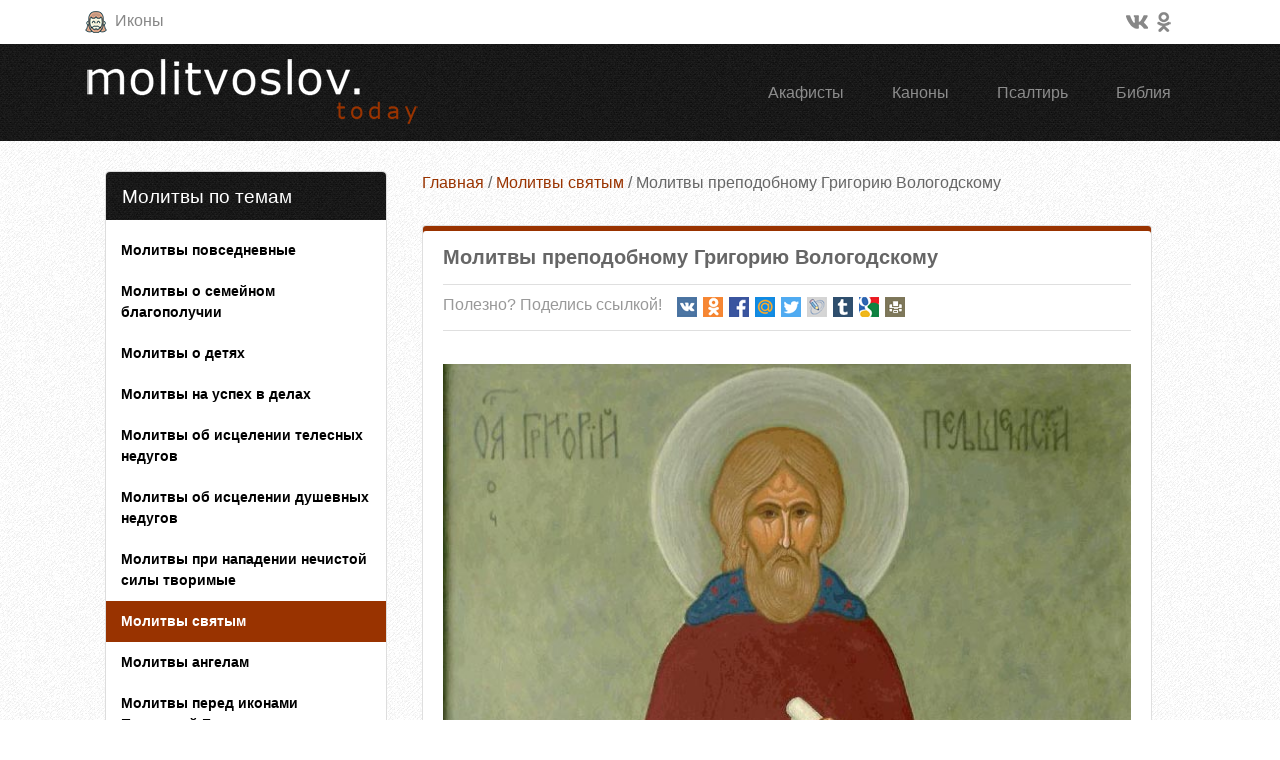

--- FILE ---
content_type: text/html; charset=UTF-8
request_url: https://molitvoslov.today/molitvyi-svyatyim/molitvyi-prepodobnomu-grigoriyu-vologodskomu.html
body_size: 7778
content:
<!DOCTYPE html>
<html lang="en">

  <head>

    <meta charset="UTF-8">
    <meta name="viewport" content="width=device-width, initial-scale=1, shrink-to-fit=no">
    <title>Молитвы преподобному Григорию Вологодскому</title>
    <meta name="description" content="">
    <meta name="author" content="">
    <meta property="og:title" content=""/>
    <meta property="og:description" content=""/>
    <meta property="og:image" content="https://molitvoslov.today/assets/templates/molitvoslov/photo/grigoriyu-pelshemskomu-prev.jpg"/>
    <meta property="og:image:width" content="400" />
    <meta property="og:image:height" content="300" />
    <meta property="og:type" content="article"/>
    <meta property="og:url" content= "https://molitvoslov.today/molitvyi-svyatyim/molitvyi-prepodobnomu-grigoriyu-vologodskomu.html"/>
<link rel="apple-touch-icon" sizes="180x180" href="/apple-touch-icon.png">
<link rel="icon" type="image/png" sizes="32x32" href="/favicon-32x32.png">
<link rel="icon" type="image/png" href="/favicon.png">
<link rel="manifest" href="/site.webmanifest">
<link rel="mask-icon" href="/safari-pinned-tab.svg" color="#5bbad5">
<meta name="application-name" content="Molitvoslov">
<meta name="apple-mobile-web-app-title" content="Molitvoslov">
<meta name="msapplication-TileColor" content="#da532c">
<meta name="theme-color" content="#ffffff">
    <base href="https://molitvoslov.today/" />
<script src="https://code.jquery.com/jquery-2.2.4.min.js"></script>
<script src="assets/templates/molitvoslov/vendor/bootstrap/js/zoomsl-3.0.min.js"></script>

<style type="text/css">
.view-source .hide{
display: none;
}
</style>

    <!-- Bootstrap core CSS -->
    <link href="assets/templates/molitvoslov/vendor/bootstrap/css/bootstrap.min.css" rel="stylesheet">

    <!-- Custom styles for this template -->
    <link href="assets/templates/molitvoslov/css/shop-item.css" rel="stylesheet">
    <meta name="yandex-verification" content="f461ca6990d44d9a" />
<meta name="google-site-verification" content="jmJJaAVnVynFYaenzKBw_sF_7zlHbOSZdyxQeiF2ePY" />
<meta name="google-site-verification" content="2FVOkHJgzUy15mcRGjIr4Qp2oyfXWo_DtSzc9cDk4P0" />
<meta name="yandex-verification" content="19a5c79098cfcdf4" />


<script type="text/javascript" >
// SimpleSearch ajax
    $(document).ready(function() {
        // Кнопка 
    	$(".sisea-search-form").submit(function () {
            // раскоментировать если нужна кнопка
            // $("#site-search-results").load("/search-results.html",$(".sisea-search-form").serialize()).slideDown("fast"); 
            return false;
    	});
    	// Живой поиск
    	$(".sisea-search-form input").keyup(function() {
    		if(this.value.length > 2) { // Пользователь набирает больше 2 символов в строке поиска
    			// скрывает/отображает с результаты за пределами окна
    			$(document).click(function(event){ // скрываем
    				if ($(event.target).closest(".site-search-results").length) return;
    				$(".site-search-results").slideUp("fast");
    				//event.stopPropagation();
    			});
    			$('#search').click( function() { // отображаем
    				$(".site-search-results").slideDown("fast");
    				return false;
    			});	
    			// ajax запрос загрузка результатов поиска от страницы и показ контейнера
    			$("#site-search-results").load("/search-results.html",$(".sisea-search-form").serialize()).slideDown("fast");
    		}
    		else {
    		    // Если набрано меньше 2 символов, скрыть контейнер (CSS display:none;)
    			$("#site-search-results").slideUp("fast"); 
    		}
    	});
    });

</script>
  </head>
<body> 
<!-- Yandex.Metrika counter -->
<script type="text/javascript" >
    (function (d, w, c) {
        (w[c] = w[c] || []).push(function() {
            try {
                w.yaCounter45983199 = new Ya.Metrika({
                    id:45983199,
                    clickmap:true,
                    trackLinks:true,
                    accurateTrackBounce:true,
                    webvisor:true
                });
            } catch(e) { }
        });

        var n = d.getElementsByTagName("script")[0],
            s = d.createElement("script"),
            f = function () { n.parentNode.insertBefore(s, n); };
        s.type = "text/javascript";
        s.async = true;
        s.src = "https://mc.yandex.ru/metrika/watch.js";

        if (w.opera == "[object Opera]") {
            d.addEventListener("DOMContentLoaded", f, false);
        } else { f(); }
    })(document, window, "yandex_metrika_callbacks");
</script>
<noscript><div><img src="https://mc.yandex.ru/watch/45983199" style="position:absolute; left:-9999px;" alt="" /></div></noscript>
<!-- /Yandex.Metrika counter -->
    <!-- Top_Menu -->
    <nav class="top_nav_bar navbar-expand-lg navbar-dark bg-verh fixed-top">
      <div class="container">
        <div class="collapse_top navbar-collapse_top">
          <ul class="top_navbar ml-auto"><li  class="first">
<img class="kartinka_left" src="assets/templates/molitvoslov/photo/icons_verh2.png" alt="" width="22" height="22" />
<a class="top-nav-link" href="ikonyi.html" >Иконы</a>
</li>
</ul>
        </div>
        <div class="collapse_right navbar-collapse_right">
<a class="kartinka_right left_two" href="#">
</a>
<a class="kartinka_right left_three" href="#">
</a>
        </div>
    </div>
    </nav>

<!-- Navigation -->
    <nav class="navbar navbar-expand-lg navbar-dark bg-dark fixed-top">
      <div class="container">
<a class="navbar-brand" href="/"><img class="logo" src="assets/templates/molitvoslov/image/logo.png" alt="Mobirise"></a>
        <button class="navbar-toggler" type="button" data-toggle="collapse" data-target="#navbarResponsive" aria-controls="navbarResponsive" aria-expanded="false" aria-label="Toggle navigation">
          <span class="navbar-toggler-icon"></span>
        </button>
        <div class="collapse navbar-collapse" id="navbarResponsive">
        <div class="menu_verh_ssyl">
        <ul class="navbar-nav ml-auto"><li  class="first">
<a class="nav-link" href="ikonyi.html" >Иконы</a>
</li>
</ul>
        </div>
          <ul class="navbar-nav ml-auto"><li  class="first">
<a class="nav-link" href="akafistyi.html" >Акафисты</a>
</li>
<li >
<a class="nav-link" href="kanonyi.html" >Каноны</a>
</li>
<li >
<a class="nav-link" href="psaltir.html" >Псалтирь</a>
</li>
<li  class="last">
<a class="nav-link" href="bibliya.html" >Библия</a>
</li>
</ul>
        <div class="menu_molitv">
        <ul class="navbar-nav ml-auto"><li  class="first">
<a class="nav-link" href="molitvyi-povsednevnyie.html" >Молитвы повседневные</a>
</li>
<li >
<a class="nav-link" href="molitvyi-o-semejnom-blagopoluchii.html" >Молитвы о семейном благополучии</a>
</li>
<li >
<a class="nav-link" href="molitvyi-o-detyah.html" >Молитвы о детях</a>
</li>
<li >
<a class="nav-link" href="molitvyi-na-uspex-v-delax.html" >Молитвы на успех в делах</a>
</li>
<li >
<a class="nav-link" href="molitvyi-ob-isczelenii-telesnyix-nedugov.html" >Молитвы об исцелении телесных недугов</a>
</li>
<li >
<a class="nav-link" href="molitvyi-ob-isczelenii-dushevnyix-nedugov.html" >Молитвы об исцелении душевных недугов</a>
</li>
<li >
<a class="nav-link" href="molitvyi-pri-napadenii-nechistoj-silyi-tvorimyie.html" >Молитвы при нападении нечистой силы творимые</a>
</li>
<li  class="nav-item active">
<a class="nav-link" href="molitvyi-svyatyim.html" >Молитвы святым</a>
</li>
<li >
<a class="nav-link" href="molitvyi-angelam.html" >Молитвы ангелам</a>
</li>
<li >
<a class="nav-link" href="molitvyi-pered-ikonami-presvyatoj-bogorodiczyi.html" >Молитвы перед иконами Пресвятой Богородицы</a>
</li>
<li >
<a class="nav-link" href="molitvyi-za-otechestvo.html" >Молитвы за отечество</a>
</li>
<li >
<a class="nav-link" href="molitvyi-voinov.html" >Молитвы воинов</a>
</li>
<li >
<a class="nav-link" href="molitvyi-o-puteshestvuyushhix.html" >Молитвы о путешествующих</a>
</li>
<li >
<a class="nav-link" href="molitvyi-o-zaklyuchennyix.html" >Молитвы о заключенных</a>
</li>
<li >
<a class="nav-link" href="molitvyi-v-skorbyax-i-iskusheniyax-tvorimyie.html" >Молитвы в скорбях и искушениях творимые</a>
</li>
<li >
<a class="nav-link" href="naputstvie-xristianina-pered-smertyu-i-zaupokojnyie-molitvyi.html" >Напутствие христианина перед смертью и заупокойные молитвы</a>
</li>
<li >
<a class="nav-link" href="raznyie-molitvyi.html" >Разные молитвы</a>
</li>
<li  class="last">
<a class="nav-link" href="molitvyi-v-prazdniki.html" >Молитвы в праздники</a>
</li>
</ul>
        </div>
        <div class="menu_verh_seti">
<a class="kartinka_right left_two" href="#">
</a>
<a class="kartinka_right left_three" href="#">
</a>
        </div>
        </div>
    </div>
    </nav>  
<!-- Page Content -->
<div class="container">
<div class="row">
        <div class="sub-cate">
<div class="top-nav rsidebar span_1_of_left">
<div class="zag_cate">
<div class="zag_left">
          <h3>Молитвы по темам</h3>
</div>
<div class="zag_right"><h3>&#9660;</h3>
</div>
</div>
<ul class="menu"><li>
<a  class="first" href="molitvyi-povsednevnyie.html" >Молитвы повседневные</a>
</li>
<li>
<a  href="molitvyi-o-semejnom-blagopoluchii.html" >Молитвы о семейном благополучии</a>
</li>
<li>
<a  href="molitvyi-o-detyah.html" >Молитвы о детях</a>
</li>
<li>
<a  href="molitvyi-na-uspex-v-delax.html" >Молитвы на успех в делах</a>
</li>
<li>
<a  href="molitvyi-ob-isczelenii-telesnyix-nedugov.html" >Молитвы об исцелении телесных недугов</a>
</li>
<li>
<a  href="molitvyi-ob-isczelenii-dushevnyix-nedugov.html" >Молитвы об исцелении душевных недугов</a>
</li>
<li>
<a  href="molitvyi-pri-napadenii-nechistoj-silyi-tvorimyie.html" >Молитвы при нападении нечистой силы творимые</a>
</li>
<li>
<a  class="active" href="molitvyi-svyatyim.html" >Молитвы святым</a>
</li>
<li>
<a  href="molitvyi-angelam.html" >Молитвы ангелам</a>
</li>
<li>
<a  href="molitvyi-pered-ikonami-presvyatoj-bogorodiczyi.html" >Молитвы перед иконами Пресвятой Богородицы</a>
</li>
<li>
<a  href="molitvyi-za-otechestvo.html" >Молитвы за отечество</a>
</li>
<li>
<a  href="molitvyi-voinov.html" >Молитвы воинов</a>
</li>
<li>
<a  href="molitvyi-o-puteshestvuyushhix.html" >Молитвы о путешествующих</a>
</li>
<li>
<a  href="molitvyi-o-zaklyuchennyix.html" >Молитвы о заключенных</a>
</li>
<li>
<a  href="molitvyi-v-skorbyax-i-iskusheniyax-tvorimyie.html" >Молитвы в скорбях и искушениях творимые</a>
</li>
<li>
<a  href="naputstvie-xristianina-pered-smertyu-i-zaupokojnyie-molitvyi.html" >Напутствие христианина перед смертью и заупокойные молитвы</a>
</li>
<li>
<a  href="raznyie-molitvyi.html" >Разные молитвы</a>
</li>
<li>
<a  class="last" href="molitvyi-v-prazdniki.html" >Молитвы в праздники</a>
</li>
</ul>
</div>
</div>
        <!-- /.col-lg-3 -->       
<div class="col-lg-9">
<div class="breadcrumb"><span class="b_first"><span class="b_home"><a href="/" title="">Главная</a></span></span>
 / <span><a class="B_crumb" rel="Святые — это люди, своей праведной жизнью и духовными подвигами уподобившиеся Богу и сделавшиеся храмами Святого Духа. Наши помощники и заступники, сомолитвенники Спасителю, к которым верующие обращаются в самых разных ситуациях." href="molitvyi-svyatyim.html"><span>Молитвы святым</span></a></span>
 / <span class="b_last"><span class="b_current">Молитвы преподобному Григорию Вологодскому</span></span>
</div>
<div class="card mt-4">
<div class="card-body" itemscope itemtype="http://schema.org/CreativeWork">
<div class="verx_text">
<h1 class="card-title" itemprop="name" >Молитвы преподобному Григорию Вологодскому</h1>
<h5 class="card-utver"></h5>
</div>
<div class="networks"><div class="share">Полезно? Поделись ссылкой!</div>
<div class="share42init" data-url="https://molitvoslov.today/molitvyi-svyatyim/molitvyi-prepodobnomu-grigoriyu-vologodskomu.html" data-title="Молитвы преподобному Григорию Вологодскому" data-description="" data-image="https://molitvoslov.today/"></div></div>
<div class="example4">
<div class="text_verh" itemprop="description"><p></div>
<div itemscope itemprop="image" itemtype="http://schema.org/ImageObject"><img class="example_img" itemprop="url contentUrl" src="https://molitvoslov.today/assets/templates/molitvoslov/photo/grigoriyu-pelshemskomu.jpg" alt="Молитвы преподобному Григорию Вологодскому">
<link itemprop="url" href="https://molitvoslov.today/assets/templates/molitvoslov/photo/grigoriyu-pelshemskomu.jpg">
<meta itemprop="width" content="700">
<meta itemprop="height" content="400"></div>

</div>
<center><strong>Тропарь преподобному Григорию Вологодскому, глас 8-й</strong></center>
<p>Любовию Христовою, богомудре, просветився, добродетельми облистал еси: и всякое наслаждение плотское возненавидев, и в пустыню вселився, в нейже вельми подвизался еси в жизни сей временней в пениих и во бдениих, и в пощениих. Сего ради и Христос даром чудес обогати тя: но поминай нас чтущих пресветлую память твою, преподобне отче Григорие, и моли Христа Бога, спастися душам нашим.</p>
<center><strong>Кондак преподобному Григорию Вологодскому, глас 8-й</strong></center>
<p>Христовою любовию уязвився преподобне, и Тому невозвратным желанием последовал еси, всякое наслаждение плотское возненавидев, и в пустыню вселився, в ней вельми подвизался еси: тем и Христос даром чудес обогати тя. Поминай нас чтущих пресветлую память твою, да зовем ти: радуйся, преподобне Григорие, отче наш.</p>
<center><strong>Величание преподобному Григорию Вологодскому</strong></center>
<p>Ублажаем тя, преподобне отче Григорие, и чтим святую память твою, наставниче монахов и собеседниче ангелов.</p>
<center><strong>Молитва первая преподобному Григорию Вологодскому</strong></center><center><em>для исцеления от беснования, лечения душевных болезней </em></center>
<p>О, священная главо, преподобне отче, преблаженне авво Григорие! Не забуди чад твоих, ихже богоугодными труды и молитвенными подвиги духовно породил еси; поминай нас во святых твоих благоприятных молитвах и назидай предстательством твоим стадо твое, еже сам упасл еси; моли за ны, отче священный, дети твоя духовныя, яко имеяй дерзновение к Небесному Царю; не премолчи за ны ко Христу, и не презри нас, верою и любовию чтущих тя. Поминай недостойных нас пред Престолом Вседержителя, тебе бо дадеся благодать молитися за ны. Аще бо телом преставился еси от нас, но и по смерти жив во Христе пребываеши, не отступи от нас духом, сохраняй нас от стрел вражиих от прелести бесовския и козней диавольских, пастырю наш добрый. Се бо, ракою мощей твоих пребывая с нами, святою твоею душею с Небесными Силами у Престола Вседержителева предстоиши и тамо достойно славиши Господа. Темже, припадающе со умилением, молимся тебе о спасении душ наших; испроси нам время на покаяние и невозбранно прейти от земли на Небо чрез мытарства горьких бесов, да твоим предстательством от вечныя муки избавльшеся, Небесное Царствие наследовати сподобимся со всеми праведными, от века угодившими Христу Господу нашему; Емуже подобает всякая слава, честь и поклонение, ныне и в бесконечныя веки веков. Аминь.</p>
<center><strong>Молитва вторая преподобному Григорию Вологодскому</strong></center><center><em>о том же </em></center>
<p>О добрый наш пастырю и богомудрый наставниче, преподобне отче Григорие! Услыши нас молящихся тебе и призывающих в помощь скорое предстательство Твое. Виждь нас грешных в толицех обстояниих сущих, виждь нас немощных отвсюду уловляемых и всякаго блага лишенных, и умом от малодушия помраченных. Потщися, угодниче Божий, не оставити нас во греховном плену быти, да не будем в радость врагом нашим и не умрем в лукавых деяниих наших. Моли о нас недостойных Спаса Господа, Емуже ты со безплотными лики предстоиши. Милостива к нам сотвори Содетеля нашего в нынешнем веце и в будущем, да не воздаст нам по делом нашим и по нечистоте сердец наших, но по Своей, благости да воздаст нам. На твое бо ходатайство уповающе, твоим предстательством хвалимся, твое заступление на помощь призываем, и к цельбоносному гробу твоему припадающе недостойнии, изцеления просим. Избави нас, угодниче Христов, от злых, находящих на ны, и укроти волны страстей и бед востающих на нас, да ради святых твоих молитв не обымет нас напасть, и не по-грязнем в пучине греховней и в тине страстей наших. Моли, преподобне отче наш Григорие, Христа Бога нашего, да подаст нам мирное. жительство, оставление грехов и душам нашим спасение и велию милость, ныне и во веки веков. Аминь.</p>
<div class="donate_verh">
<center><h3 class="donate_zag">Сайт нуждается в вашей помощи!</h3></center>
<div class="donate_text">С каждым днём на сайт molitvoslov.today заходит всё больше и больше людей. Он для этого и создавался: в конечном итоге стать самым популярным и полным в рунете собранием молитв, акафистов, канонов и изображений икон. Но для развития ресурса нужны средства: ежегодное продление домена, оплата хостинга и услуг авторов статей. Обвешивать же сайт рекламой, как новогоднюю ёлку, совсем не хочется. Поэтому маленькая просьба ко всем кто долистал страницу до этого места и кому понравился molitvoslov.today: буду благодарен любой финансовой помощи на его развитие. Мир Вам!
</div>
<iframe src="https://yoomoney.ru/quickpay/shop-widget?writer=seller&targets=%D0%9D%D0%B0%20%D1%80%D0%B0%D0%B7%D0%B2%D0%B8%D1%82%D0%B8%D0%B5%20%D1%81%D0%B0%D0%B9%D1%82%D0%B0%20molitvoslov.today&targets-hint=&default-sum=&button-text=11&payment-type-choice=on&comment=on&hint=&successURL=http%3A%2F%2Fmolitvoslov.today&quickpay=shop&account=410014830368472" width="100%" height="298" frameborder="0" allowtransparency="true" scrolling="no"></iframe>
</div>
<div class="navigateBook"><a class="navPrev" href="/molitvyi-svyatyim/molitvyi-svyatoj-pravednoj-glikerii,-deve-novgorodskoj.html">« Молитвы святой праведной Гликерии, деве Новгородской</a><a class="navNext" href="/molitvyi-svyatyim/molitvyi-svyatitelyu-grigoriyu,-episkopu-neokesarijskomu.html">Молитвы святителю Григорию, епископу Неокесарийскому »</a></div>
</div>
</div>
<!-- /.card -->

<div class="card card-outline-secondary my-4">
<div class="card-header">
Новые молитвы
</div>
<div class="card-body">
<div class="article">
<h3 class="card-title">Молитвы от коронавируса</h3>
<p></p>
<small class="text-muted"><a href="/molitvyi-ob-isczelenii-telesnyix-nedugov/molitvy-ot-koronavirusa.html" title="Молитвы от коронавируса">Ознакомиться</a></small>
</div>
<div class="article">
<h3 class="card-title">Молитвы о самоубийцах</h3>
<p></p>
<small class="text-muted"><a href="/naputstvie-xristianina-pered-smertyu-i-zaupokojnyie-molitvyi/molitvyi-o-samoubijczax.html" title="Молитвы о самоубийцах">Ознакомиться</a></small>
</div>
<div class="article">
<h3 class="card-title">Молитвы за скончавшихся вне своего Отечества, за безродных и убогих</h3>
<p></p>
<small class="text-muted"><a href="/naputstvie-xristianina-pered-smertyu-i-zaupokojnyie-molitvyi/molitvyi-za-skonchavshixsya-vne-svoego-otechestva,-za-bezrodnyix-i-ubogix.html" title="Молитвы за скончавшихся вне своего Отечества, за безродных и убогих">Ознакомиться</a></small>
</div>
<div class="article">
<h3 class="card-title">Молитвы за наставников и воспитателей</h3>
<p></p>
<small class="text-muted"><a href="/naputstvie-xristianina-pered-smertyu-i-zaupokojnyie-molitvyi/molitvyi-za-nastavnikov-i-vospitatelej.html" title="Молитвы за наставников и воспитателей">Ознакомиться</a></small>
</div>
<div class="article">
<h3 class="card-title">Молитвы за всякого усопшего</h3>
<p></p>
<small class="text-muted"><a href="/naputstvie-xristianina-pered-smertyu-i-zaupokojnyie-molitvyi/molitvyi-za-vsyakogo-usopshego.html" title="Молитвы за всякого усопшего">Ознакомиться</a></small>
</div>
</div>
</div>
<!-- /.card -->

</div>
<!-- /.col-lg-9 -->
</div>
</div>
<!-- /.container -->
    <!-- Footer -->
    <footer class="py-5 bg-dark">
      <div class="container">
        <p class="m-0 text-center text-white">&copy; 2017-2019 Православный молитвослов / акафисты, каноны, молитвы, Библия</p>
      </div>
      <!-- /.container -->
    </footer>
<!-- Bootstrap core JavaScript -->
    <script src="assets/templates/molitvoslov/vendor/popper/popper.min.js"></script>
    <script src="assets/templates/molitvoslov/vendor/bootstrap/js/bootstrap.min.js"></script>
<script type="text/javascript" src="assets/templates/molitvoslov/share42/share42.js"></script> 


<script>
$(function(){
$('.view-source .hide');
var $a = $('.view-source a');
$a.on('click', function(event) {
event.preventDefault();
$a.text("ознакомиться с молитвами").not(this).next().slideUp(500);
var $hidden = $(this).next().is(":hidden");
$(this).next().slideToggle(500);
$hidden && $(this).text("свернуть");
});
});
</script>

  </body>

</html>

--- FILE ---
content_type: text/css
request_url: https://molitvoslov.today/assets/templates/molitvoslov/css/shop-item.css
body_size: 251
content:
/*!
 * Start Bootstrap - Shop Item (http://startbootstrap.com/template-overviews/shop-item)
 * Copyright 2013-2017 Start Bootstrap
 * Licensed under MIT (https://github.com/BlackrockDigital/startbootstrap-shop-item/blob/master/LICENSE)
 */

body {
    padding-top: 0px;
}

@media (min-width: 992px) {
    body {
        padding-top: 0px;
    }
}
